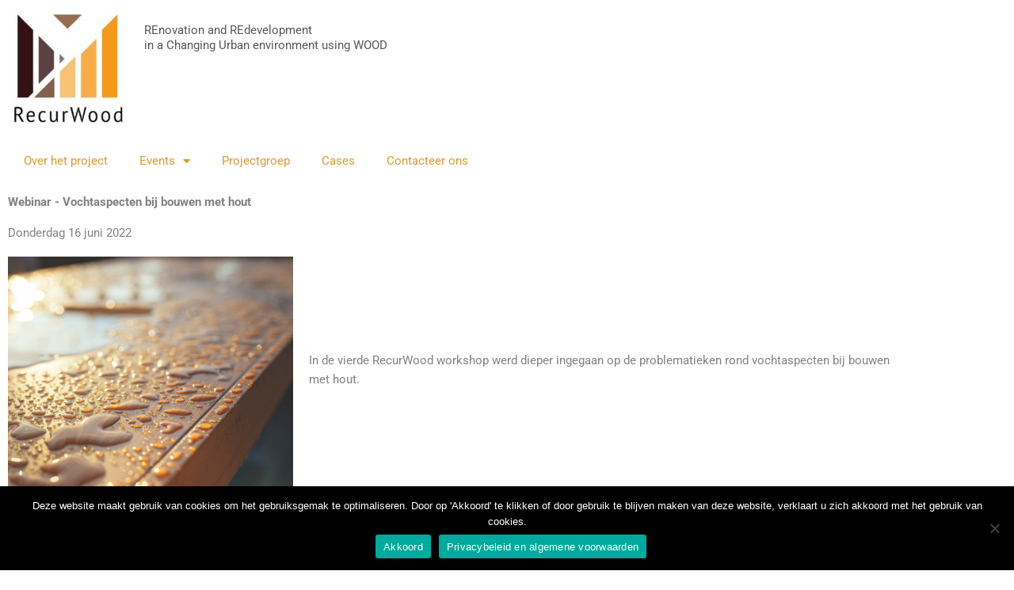

--- FILE ---
content_type: text/html; charset=UTF-8
request_url: https://recurwood.be/nieuwsevents/workshop-recurwood/
body_size: 17154
content:
<!DOCTYPE html>
<html lang="nl-NL" prefix="og: https://ogp.me/ns#">
<head>
<meta charset="UTF-8">
<meta name="viewport" content="width=device-width, initial-scale=1">
<link rel="profile" href="https://gmpg.org/xfn/11"> 
<!-- Search Engine Optimization door Rank Math - https://rankmath.com/ -->
<title>Webinar - Vochtaspecten bij bouwen met hout - 16/06/2022 - RecurWood</title>
<meta name="description" content="In de vierde RecurWood workshop werd dieper ingegaan op de problematieken rond vochtaspecten bij bouwen met hout."/>
<meta name="robots" content="index, follow, max-snippet:-1, max-video-preview:-1, max-image-preview:large"/>
<link rel="canonical" href="https://recurwood.be/nieuwsevents/workshop-recurwood/" />
<meta property="og:locale" content="nl_NL" />
<meta property="og:type" content="article" />
<meta property="og:title" content="Webinar - Vochtaspecten bij bouwen met hout - 16/06/2022 - RecurWood" />
<meta property="og:description" content="In de vierde RecurWood workshop werd dieper ingegaan op de problematieken rond vochtaspecten bij bouwen met hout." />
<meta property="og:url" content="https://recurwood.be/nieuwsevents/workshop-recurwood/" />
<meta property="og:site_name" content="RecurWood" />
<meta property="og:updated_time" content="2023-02-02T15:35:27+01:00" />
<meta property="og:image" content="https://recurwood.be/wp-content/uploads/2022/06/Vocht.jpg" />
<meta property="og:image:secure_url" content="https://recurwood.be/wp-content/uploads/2022/06/Vocht.jpg" />
<meta property="og:image:width" content="1255" />
<meta property="og:image:height" content="1084" />
<meta property="og:image:alt" content="workshop" />
<meta property="og:image:type" content="image/jpeg" />
<meta property="article:published_time" content="2022-03-03T16:00:20+01:00" />
<meta property="article:modified_time" content="2023-02-02T15:35:27+01:00" />
<meta name="twitter:card" content="summary_large_image" />
<meta name="twitter:title" content="Webinar - Vochtaspecten bij bouwen met hout - 16/06/2022 - RecurWood" />
<meta name="twitter:description" content="In de vierde RecurWood workshop werd dieper ingegaan op de problematieken rond vochtaspecten bij bouwen met hout." />
<meta name="twitter:image" content="https://recurwood.be/wp-content/uploads/2022/06/Vocht.jpg" />
<meta name="twitter:label1" content="Tijd om te lezen" />
<meta name="twitter:data1" content="Minder dan een minuut" />
<script type="application/ld+json" class="rank-math-schema">{"@context":"https://schema.org","@graph":[{"@type":"Organization","@id":"https://recurwood.be/#organization","name":"RecurWood","url":"https://recurwood.be"},{"@type":"WebSite","@id":"https://recurwood.be/#website","url":"https://recurwood.be","name":"RecurWood","publisher":{"@id":"https://recurwood.be/#organization"},"inLanguage":"nl-NL"},{"@type":"ImageObject","@id":"https://recurwood.be/wp-content/uploads/2022/06/Vocht-1024x884.jpg","url":"https://recurwood.be/wp-content/uploads/2022/06/Vocht-1024x884.jpg","width":"200","height":"200","inLanguage":"nl-NL"},{"@type":"BreadcrumbList","@id":"https://recurwood.be/nieuwsevents/workshop-recurwood/#breadcrumb","itemListElement":[{"@type":"ListItem","position":"1","item":{"@id":"https://recurwood.be","name":"Home"}},{"@type":"ListItem","position":"2","item":{"@id":"https://recurwood.be/nieuwsevents/","name":"Events"}},{"@type":"ListItem","position":"3","item":{"@id":"https://recurwood.be/nieuwsevents/workshop-recurwood/","name":"Webinar &#8211; Vochtaspecten bij bouwen met hout &#8211; 16/06/2022"}}]},{"@type":"WebPage","@id":"https://recurwood.be/nieuwsevents/workshop-recurwood/#webpage","url":"https://recurwood.be/nieuwsevents/workshop-recurwood/","name":"Webinar - Vochtaspecten bij bouwen met hout - 16/06/2022 - RecurWood","datePublished":"2022-03-03T16:00:20+01:00","dateModified":"2023-02-02T15:35:27+01:00","isPartOf":{"@id":"https://recurwood.be/#website"},"primaryImageOfPage":{"@id":"https://recurwood.be/wp-content/uploads/2022/06/Vocht-1024x884.jpg"},"inLanguage":"nl-NL","breadcrumb":{"@id":"https://recurwood.be/nieuwsevents/workshop-recurwood/#breadcrumb"}},{"@type":"Person","@id":"https://recurwood.be/author/erikamalu/","name":"Erika Malu","url":"https://recurwood.be/author/erikamalu/","image":{"@type":"ImageObject","@id":"https://secure.gravatar.com/avatar/0f974ca0bb0f5239cdba4ff59a3b1d9d2329fe62eb9a93d53ee333a5a32d9bf7?s=96&amp;d=mm&amp;r=g","url":"https://secure.gravatar.com/avatar/0f974ca0bb0f5239cdba4ff59a3b1d9d2329fe62eb9a93d53ee333a5a32d9bf7?s=96&amp;d=mm&amp;r=g","caption":"Erika Malu","inLanguage":"nl-NL"},"sameAs":["http://www.wtcb.be"],"worksFor":{"@id":"https://recurwood.be/#organization"}},{"@type":"Article","headline":"Webinar - Vochtaspecten bij bouwen met hout - 16/06/2022 - RecurWood","keywords":"workshop","datePublished":"2022-03-03T16:00:20+01:00","dateModified":"2023-02-02T15:35:27+01:00","author":{"@id":"https://recurwood.be/author/erikamalu/","name":"Erika Malu"},"publisher":{"@id":"https://recurwood.be/#organization"},"description":"In de vierde\u00a0RecurWood workshop werd dieper ingegaan op de problematieken rond vochtaspecten bij bouwen met hout.","name":"Webinar - Vochtaspecten bij bouwen met hout - 16/06/2022 - RecurWood","@id":"https://recurwood.be/nieuwsevents/workshop-recurwood/#richSnippet","isPartOf":{"@id":"https://recurwood.be/nieuwsevents/workshop-recurwood/#webpage"},"image":{"@id":"https://recurwood.be/wp-content/uploads/2022/06/Vocht-1024x884.jpg"},"inLanguage":"nl-NL","mainEntityOfPage":{"@id":"https://recurwood.be/nieuwsevents/workshop-recurwood/#webpage"}}]}</script>
<!-- /Rank Math WordPress SEO plugin -->
<link rel='dns-prefetch' href='//www.googletagmanager.com' />
<link rel="alternate" type="application/rss+xml" title="RecurWood &raquo; feed" href="https://recurwood.be/feed/" />
<link rel="alternate" type="application/rss+xml" title="RecurWood &raquo; reacties feed" href="https://recurwood.be/comments/feed/" />
<link rel="alternate" title="oEmbed (JSON)" type="application/json+oembed" href="https://recurwood.be/wp-json/oembed/1.0/embed?url=https%3A%2F%2Frecurwood.be%2Fnieuwsevents%2Fworkshop-recurwood%2F" />
<link rel="alternate" title="oEmbed (XML)" type="text/xml+oembed" href="https://recurwood.be/wp-json/oembed/1.0/embed?url=https%3A%2F%2Frecurwood.be%2Fnieuwsevents%2Fworkshop-recurwood%2F&#038;format=xml" />
<style id='wp-img-auto-sizes-contain-inline-css'>
img:is([sizes=auto i],[sizes^="auto," i]){contain-intrinsic-size:3000px 1500px}
/*# sourceURL=wp-img-auto-sizes-contain-inline-css */
</style>
<!-- <link rel='stylesheet' id='astra-theme-css-css' href='https://recurwood.be/wp-content/themes/astra/assets/css/minified/style.min.css?ver=4.12.0' media='all' /> -->
<link rel="stylesheet" type="text/css" href="//recurwood.be/wp-content/cache/wpfc-minified/g2azpzpz/fqkqg.css" media="all"/>
<style id='astra-theme-css-inline-css'>
.ast-no-sidebar .entry-content .alignfull {margin-left: calc( -50vw + 50%);margin-right: calc( -50vw + 50%);max-width: 100vw;width: 100vw;}.ast-no-sidebar .entry-content .alignwide {margin-left: calc(-41vw + 50%);margin-right: calc(-41vw + 50%);max-width: unset;width: unset;}.ast-no-sidebar .entry-content .alignfull .alignfull,.ast-no-sidebar .entry-content .alignfull .alignwide,.ast-no-sidebar .entry-content .alignwide .alignfull,.ast-no-sidebar .entry-content .alignwide .alignwide,.ast-no-sidebar .entry-content .wp-block-column .alignfull,.ast-no-sidebar .entry-content .wp-block-column .alignwide{width: 100%;margin-left: auto;margin-right: auto;}.wp-block-gallery,.blocks-gallery-grid {margin: 0;}.wp-block-separator {max-width: 100px;}.wp-block-separator.is-style-wide,.wp-block-separator.is-style-dots {max-width: none;}.entry-content .has-2-columns .wp-block-column:first-child {padding-right: 10px;}.entry-content .has-2-columns .wp-block-column:last-child {padding-left: 10px;}@media (max-width: 782px) {.entry-content .wp-block-columns .wp-block-column {flex-basis: 100%;}.entry-content .has-2-columns .wp-block-column:first-child {padding-right: 0;}.entry-content .has-2-columns .wp-block-column:last-child {padding-left: 0;}}body .entry-content .wp-block-latest-posts {margin-left: 0;}body .entry-content .wp-block-latest-posts li {list-style: none;}.ast-no-sidebar .ast-container .entry-content .wp-block-latest-posts {margin-left: 0;}.ast-header-break-point .entry-content .alignwide {margin-left: auto;margin-right: auto;}.entry-content .blocks-gallery-item img {margin-bottom: auto;}.wp-block-pullquote {border-top: 4px solid #555d66;border-bottom: 4px solid #555d66;color: #40464d;}:root{--ast-post-nav-space:0;--ast-container-default-xlg-padding:6.67em;--ast-container-default-lg-padding:5.67em;--ast-container-default-slg-padding:4.34em;--ast-container-default-md-padding:3.34em;--ast-container-default-sm-padding:6.67em;--ast-container-default-xs-padding:2.4em;--ast-container-default-xxs-padding:1.4em;--ast-code-block-background:#EEEEEE;--ast-comment-inputs-background:#FAFAFA;--ast-normal-container-width:1200px;--ast-narrow-container-width:750px;--ast-blog-title-font-weight:normal;--ast-blog-meta-weight:inherit;--ast-global-color-primary:var(--ast-global-color-5);--ast-global-color-secondary:var(--ast-global-color-4);--ast-global-color-alternate-background:var(--ast-global-color-7);--ast-global-color-subtle-background:var(--ast-global-color-6);--ast-bg-style-guide:var( --ast-global-color-secondary,--ast-global-color-5 );--ast-shadow-style-guide:0px 0px 4px 0 #00000057;--ast-global-dark-bg-style:#fff;--ast-global-dark-lfs:#fbfbfb;--ast-widget-bg-color:#fafafa;--ast-wc-container-head-bg-color:#fbfbfb;--ast-title-layout-bg:#eeeeee;--ast-search-border-color:#e7e7e7;--ast-lifter-hover-bg:#e6e6e6;--ast-gallery-block-color:#000;--srfm-color-input-label:var(--ast-global-color-2);}html{font-size:93.75%;}a,.page-title{color:#dd9933;}a:hover,a:focus{color:var(--ast-global-color-1);}body,button,input,select,textarea,.ast-button,.ast-custom-button{font-family:-apple-system,BlinkMacSystemFont,Segoe UI,Roboto,Oxygen-Sans,Ubuntu,Cantarell,Helvetica Neue,sans-serif;font-weight:inherit;font-size:15px;font-size:1rem;line-height:var(--ast-body-line-height,1.65em);}blockquote{color:var(--ast-global-color-3);}.ast-site-identity .site-title a{color:var(--ast-global-color-2);}.site-title{font-size:35px;font-size:2.3333333333333rem;display:block;}.site-header .site-description{font-size:15px;font-size:1rem;display:none;}.entry-title{font-size:26px;font-size:1.7333333333333rem;}.archive .ast-article-post .ast-article-inner,.blog .ast-article-post .ast-article-inner,.archive .ast-article-post .ast-article-inner:hover,.blog .ast-article-post .ast-article-inner:hover{overflow:hidden;}h1,.entry-content :where(h1){font-size:30px;font-size:2rem;line-height:1.4em;}h2,.entry-content :where(h2){font-size:32px;font-size:2.1333333333333rem;line-height:1.3em;}h3,.entry-content :where(h3){font-size:26px;font-size:1.7333333333333rem;line-height:1.3em;}h4,.entry-content :where(h4){font-size:24px;font-size:1.6rem;line-height:1.2em;}h5,.entry-content :where(h5){font-size:20px;font-size:1.3333333333333rem;line-height:1.2em;}h6,.entry-content :where(h6){font-size:16px;font-size:1.0666666666667rem;line-height:1.25em;}::selection{background-color:var(--ast-global-color-0);color:#ffffff;}body,h1,h2,h3,h4,h5,h6,.entry-title a,.entry-content :where(h1,h2,h3,h4,h5,h6){color:var(--ast-global-color-3);}.tagcloud a:hover,.tagcloud a:focus,.tagcloud a.current-item{color:#000000;border-color:#dd9933;background-color:#dd9933;}input:focus,input[type="text"]:focus,input[type="email"]:focus,input[type="url"]:focus,input[type="password"]:focus,input[type="reset"]:focus,input[type="search"]:focus,textarea:focus{border-color:#dd9933;}input[type="radio"]:checked,input[type=reset],input[type="checkbox"]:checked,input[type="checkbox"]:hover:checked,input[type="checkbox"]:focus:checked,input[type=range]::-webkit-slider-thumb{border-color:#dd9933;background-color:#dd9933;box-shadow:none;}.site-footer a:hover + .post-count,.site-footer a:focus + .post-count{background:#dd9933;border-color:#dd9933;}.single .nav-links .nav-previous,.single .nav-links .nav-next{color:#dd9933;}.entry-meta,.entry-meta *{line-height:1.45;color:#dd9933;}.entry-meta a:not(.ast-button):hover,.entry-meta a:not(.ast-button):hover *,.entry-meta a:not(.ast-button):focus,.entry-meta a:not(.ast-button):focus *,.page-links > .page-link,.page-links .page-link:hover,.post-navigation a:hover{color:var(--ast-global-color-1);}#cat option,.secondary .calendar_wrap thead a,.secondary .calendar_wrap thead a:visited{color:#dd9933;}.secondary .calendar_wrap #today,.ast-progress-val span{background:#dd9933;}.secondary a:hover + .post-count,.secondary a:focus + .post-count{background:#dd9933;border-color:#dd9933;}.calendar_wrap #today > a{color:#000000;}.page-links .page-link,.single .post-navigation a{color:#dd9933;}.ast-search-menu-icon .search-form button.search-submit{padding:0 4px;}.ast-search-menu-icon form.search-form{padding-right:0;}.ast-header-search .ast-search-menu-icon.ast-dropdown-active .search-form,.ast-header-search .ast-search-menu-icon.ast-dropdown-active .search-field:focus{transition:all 0.2s;}.search-form input.search-field:focus{outline:none;}.widget-title,.widget .wp-block-heading{font-size:21px;font-size:1.4rem;color:var(--ast-global-color-3);}.single .ast-author-details .author-title{color:var(--ast-global-color-1);}.ast-search-menu-icon.slide-search a:focus-visible:focus-visible,.astra-search-icon:focus-visible,#close:focus-visible,a:focus-visible,.ast-menu-toggle:focus-visible,.site .skip-link:focus-visible,.wp-block-loginout input:focus-visible,.wp-block-search.wp-block-search__button-inside .wp-block-search__inside-wrapper,.ast-header-navigation-arrow:focus-visible,.ast-orders-table__row .ast-orders-table__cell:focus-visible,a#ast-apply-coupon:focus-visible,#ast-apply-coupon:focus-visible,#close:focus-visible,.button.search-submit:focus-visible,#search_submit:focus,.normal-search:focus-visible,.ast-header-account-wrap:focus-visible,.astra-cart-drawer-close:focus,.ast-single-variation:focus,.ast-button:focus,.ast-builder-button-wrap:has(.ast-custom-button-link:focus),.ast-builder-button-wrap .ast-custom-button-link:focus{outline-style:dotted;outline-color:inherit;outline-width:thin;}input:focus,input[type="text"]:focus,input[type="email"]:focus,input[type="url"]:focus,input[type="password"]:focus,input[type="reset"]:focus,input[type="search"]:focus,input[type="number"]:focus,textarea:focus,.wp-block-search__input:focus,[data-section="section-header-mobile-trigger"] .ast-button-wrap .ast-mobile-menu-trigger-minimal:focus,.ast-mobile-popup-drawer.active .menu-toggle-close:focus,#ast-scroll-top:focus,#coupon_code:focus,#ast-coupon-code:focus{border-style:dotted;border-color:inherit;border-width:thin;}input{outline:none;}.main-header-menu .menu-link,.ast-header-custom-item a{color:var(--ast-global-color-3);}.main-header-menu .menu-item:hover > .menu-link,.main-header-menu .menu-item:hover > .ast-menu-toggle,.main-header-menu .ast-masthead-custom-menu-items a:hover,.main-header-menu .menu-item.focus > .menu-link,.main-header-menu .menu-item.focus > .ast-menu-toggle,.main-header-menu .current-menu-item > .menu-link,.main-header-menu .current-menu-ancestor > .menu-link,.main-header-menu .current-menu-item > .ast-menu-toggle,.main-header-menu .current-menu-ancestor > .ast-menu-toggle{color:#dd9933;}.header-main-layout-3 .ast-main-header-bar-alignment{margin-right:auto;}.header-main-layout-2 .site-header-section-left .ast-site-identity{text-align:left;}.ast-logo-title-inline .site-logo-img{padding-right:1em;}body .ast-oembed-container *{position:absolute;top:0;width:100%;height:100%;left:0;}body .wp-block-embed-pocket-casts .ast-oembed-container *{position:unset;}.ast-header-break-point .ast-mobile-menu-buttons-minimal.menu-toggle{background:transparent;color:var(--ast-global-color-0);}.ast-header-break-point .ast-mobile-menu-buttons-outline.menu-toggle{background:transparent;border:1px solid var(--ast-global-color-0);color:var(--ast-global-color-0);}.ast-header-break-point .ast-mobile-menu-buttons-fill.menu-toggle{background:var(--ast-global-color-0);}.ast-single-post-featured-section + article {margin-top: 2em;}.site-content .ast-single-post-featured-section img {width: 100%;overflow: hidden;object-fit: cover;}.site > .ast-single-related-posts-container {margin-top: 0;}@media (min-width: 922px) {.ast-desktop .ast-container--narrow {max-width: var(--ast-narrow-container-width);margin: 0 auto;}}.ast-page-builder-template .hentry {margin: 0;}.ast-page-builder-template .site-content > .ast-container {max-width: 100%;padding: 0;}.ast-page-builder-template .site .site-content #primary {padding: 0;margin: 0;}.ast-page-builder-template .no-results {text-align: center;margin: 4em auto;}.ast-page-builder-template .ast-pagination {padding: 2em;}.ast-page-builder-template .entry-header.ast-no-title.ast-no-thumbnail {margin-top: 0;}.ast-page-builder-template .entry-header.ast-header-without-markup {margin-top: 0;margin-bottom: 0;}.ast-page-builder-template .entry-header.ast-no-title.ast-no-meta {margin-bottom: 0;}.ast-page-builder-template.single .post-navigation {padding-bottom: 2em;}.ast-page-builder-template.single-post .site-content > .ast-container {max-width: 100%;}.ast-page-builder-template .entry-header {margin-top: 4em;margin-left: auto;margin-right: auto;padding-left: 20px;padding-right: 20px;}.single.ast-page-builder-template .entry-header {padding-left: 20px;padding-right: 20px;}.ast-page-builder-template .ast-archive-description {margin: 4em auto 0;padding-left: 20px;padding-right: 20px;}.ast-page-builder-template.ast-no-sidebar .entry-content .alignwide {margin-left: 0;margin-right: 0;}.footer-adv .footer-adv-overlay{border-top-style:solid;border-top-color:#7a7a7a;}.wp-block-buttons.aligncenter{justify-content:center;}@media (min-width:1200px){.wp-block-group .has-background{padding:20px;}}@media (min-width:1200px){.ast-no-sidebar.ast-separate-container .entry-content .wp-block-group.alignwide,.ast-no-sidebar.ast-separate-container .entry-content .wp-block-cover.alignwide{margin-left:-20px;margin-right:-20px;padding-left:20px;padding-right:20px;}.ast-no-sidebar.ast-separate-container .entry-content .wp-block-cover.alignfull,.ast-no-sidebar.ast-separate-container .entry-content .wp-block-group.alignfull{margin-left:-6.67em;margin-right:-6.67em;padding-left:6.67em;padding-right:6.67em;}}@media (min-width:1200px){.wp-block-cover-image.alignwide .wp-block-cover__inner-container,.wp-block-cover.alignwide .wp-block-cover__inner-container,.wp-block-cover-image.alignfull .wp-block-cover__inner-container,.wp-block-cover.alignfull .wp-block-cover__inner-container{width:100%;}}.wp-block-image.aligncenter{margin-left:auto;margin-right:auto;}.wp-block-table.aligncenter{margin-left:auto;margin-right:auto;}.wp-block-buttons .wp-block-button.is-style-outline .wp-block-button__link.wp-element-button,.ast-outline-button,.wp-block-uagb-buttons-child .uagb-buttons-repeater.ast-outline-button{border-top-width:2px;border-right-width:2px;border-bottom-width:2px;border-left-width:2px;font-family:inherit;font-weight:inherit;line-height:1em;}.wp-block-button .wp-block-button__link.wp-element-button.is-style-outline:not(.has-background),.wp-block-button.is-style-outline>.wp-block-button__link.wp-element-button:not(.has-background),.ast-outline-button{background-color:transparent;}.entry-content[data-ast-blocks-layout] > figure{margin-bottom:1em;}.elementor-widget-container .elementor-loop-container .e-loop-item[data-elementor-type="loop-item"]{width:100%;}@media (max-width:921px){.ast-left-sidebar #content > .ast-container{display:flex;flex-direction:column-reverse;width:100%;}.ast-separate-container .ast-article-post,.ast-separate-container .ast-article-single{padding:1.5em 2.14em;}.ast-author-box img.avatar{margin:20px 0 0 0;}}@media (min-width:922px){.ast-separate-container.ast-right-sidebar #primary,.ast-separate-container.ast-left-sidebar #primary{border:0;}.search-no-results.ast-separate-container #primary{margin-bottom:4em;}}.elementor-widget-button .elementor-button{border-style:solid;text-decoration:none;border-top-width:0;border-right-width:0;border-left-width:0;border-bottom-width:0;}body .elementor-button.elementor-size-sm,body .elementor-button.elementor-size-xs,body .elementor-button.elementor-size-md,body .elementor-button.elementor-size-lg,body .elementor-button.elementor-size-xl,body .elementor-button{padding-top:10px;padding-right:40px;padding-bottom:10px;padding-left:40px;}.elementor-widget-button .elementor-button{border-color:var(--ast-global-color-0);background-color:var(--ast-global-color-0);}.elementor-widget-button .elementor-button:hover,.elementor-widget-button .elementor-button:focus{color:#ffffff;background-color:var(--ast-global-color-1);border-color:var(--ast-global-color-1);}.wp-block-button .wp-block-button__link ,.elementor-widget-button .elementor-button,.elementor-widget-button .elementor-button:visited{color:#ffffff;}.elementor-widget-button .elementor-button{line-height:1em;}.wp-block-button .wp-block-button__link:hover,.wp-block-button .wp-block-button__link:focus{color:#ffffff;background-color:var(--ast-global-color-1);border-color:var(--ast-global-color-1);}.elementor-widget-heading h1.elementor-heading-title{line-height:1.4em;}.elementor-widget-heading h2.elementor-heading-title{line-height:1.3em;}.elementor-widget-heading h3.elementor-heading-title{line-height:1.3em;}.elementor-widget-heading h4.elementor-heading-title{line-height:1.2em;}.elementor-widget-heading h5.elementor-heading-title{line-height:1.2em;}.elementor-widget-heading h6.elementor-heading-title{line-height:1.25em;}.wp-block-button .wp-block-button__link{border-top-width:0;border-right-width:0;border-left-width:0;border-bottom-width:0;border-color:var(--ast-global-color-0);background-color:var(--ast-global-color-0);color:#ffffff;font-family:inherit;font-weight:inherit;line-height:1em;padding-top:10px;padding-right:40px;padding-bottom:10px;padding-left:40px;}.menu-toggle,button,.ast-button,.ast-custom-button,.button,input#submit,input[type="button"],input[type="submit"],input[type="reset"]{border-style:solid;border-top-width:0;border-right-width:0;border-left-width:0;border-bottom-width:0;color:#ffffff;border-color:var(--ast-global-color-0);background-color:var(--ast-global-color-0);padding-top:10px;padding-right:40px;padding-bottom:10px;padding-left:40px;font-family:inherit;font-weight:inherit;line-height:1em;}button:focus,.menu-toggle:hover,button:hover,.ast-button:hover,.ast-custom-button:hover .button:hover,.ast-custom-button:hover ,input[type=reset]:hover,input[type=reset]:focus,input#submit:hover,input#submit:focus,input[type="button"]:hover,input[type="button"]:focus,input[type="submit"]:hover,input[type="submit"]:focus{color:#ffffff;background-color:var(--ast-global-color-1);border-color:var(--ast-global-color-1);}@media (max-width:921px){.ast-mobile-header-stack .main-header-bar .ast-search-menu-icon{display:inline-block;}.ast-header-break-point.ast-header-custom-item-outside .ast-mobile-header-stack .main-header-bar .ast-search-icon{margin:0;}.ast-comment-avatar-wrap img{max-width:2.5em;}.ast-comment-meta{padding:0 1.8888em 1.3333em;}.ast-separate-container .ast-comment-list li.depth-1{padding:1.5em 2.14em;}.ast-separate-container .comment-respond{padding:2em 2.14em;}}@media (min-width:544px){.ast-container{max-width:100%;}}@media (max-width:544px){.ast-separate-container .ast-article-post,.ast-separate-container .ast-article-single,.ast-separate-container .comments-title,.ast-separate-container .ast-archive-description{padding:1.5em 1em;}.ast-separate-container #content .ast-container{padding-left:0.54em;padding-right:0.54em;}.ast-separate-container .ast-comment-list .bypostauthor{padding:.5em;}.ast-search-menu-icon.ast-dropdown-active .search-field{width:170px;}.site-branding img,.site-header .site-logo-img .custom-logo-link img{max-width:100%;}} #ast-mobile-header .ast-site-header-cart-li a{pointer-events:none;}.ast-no-sidebar.ast-separate-container .entry-content .alignfull {margin-left: -6.67em;margin-right: -6.67em;width: auto;}@media (max-width: 1200px) {.ast-no-sidebar.ast-separate-container .entry-content .alignfull {margin-left: -2.4em;margin-right: -2.4em;}}@media (max-width: 768px) {.ast-no-sidebar.ast-separate-container .entry-content .alignfull {margin-left: -2.14em;margin-right: -2.14em;}}@media (max-width: 544px) {.ast-no-sidebar.ast-separate-container .entry-content .alignfull {margin-left: -1em;margin-right: -1em;}}.ast-no-sidebar.ast-separate-container .entry-content .alignwide {margin-left: -20px;margin-right: -20px;}.ast-no-sidebar.ast-separate-container .entry-content .wp-block-column .alignfull,.ast-no-sidebar.ast-separate-container .entry-content .wp-block-column .alignwide {margin-left: auto;margin-right: auto;width: 100%;}@media (max-width:921px){.site-title{display:block;}.site-header .site-description{display:none;}h1,.entry-content :where(h1){font-size:30px;}h2,.entry-content :where(h2){font-size:25px;}h3,.entry-content :where(h3){font-size:20px;}}@media (max-width:544px){.site-title{display:block;}.site-header .site-description{display:none;}h1,.entry-content :where(h1){font-size:30px;}h2,.entry-content :where(h2){font-size:25px;}h3,.entry-content :where(h3){font-size:20px;}}@media (max-width:921px){html{font-size:85.5%;}}@media (max-width:544px){html{font-size:85.5%;}}@media (min-width:922px){.ast-container{max-width:1240px;}}@font-face {font-family: "Astra";src: url(https://recurwood.be/wp-content/themes/astra/assets/fonts/astra.woff) format("woff"),url(https://recurwood.be/wp-content/themes/astra/assets/fonts/astra.ttf) format("truetype"),url(https://recurwood.be/wp-content/themes/astra/assets/fonts/astra.svg#astra) format("svg");font-weight: normal;font-style: normal;font-display: fallback;}@media (max-width:921px) {.main-header-bar .main-header-bar-navigation{display:none;}}.ast-desktop .main-header-menu.submenu-with-border .sub-menu,.ast-desktop .main-header-menu.submenu-with-border .astra-full-megamenu-wrapper{border-color:var(--ast-global-color-0);}.ast-desktop .main-header-menu.submenu-with-border .sub-menu{border-top-width:2px;border-right-width:4px;border-left-width:4px;border-style:solid;}.ast-desktop .main-header-menu.submenu-with-border .sub-menu .sub-menu{top:-2px;}.ast-desktop .main-header-menu.submenu-with-border .sub-menu .menu-link,.ast-desktop .main-header-menu.submenu-with-border .children .menu-link{border-bottom-width:1px;border-style:solid;border-color:#eaeaea;}@media (min-width:922px){.main-header-menu .sub-menu .menu-item.ast-left-align-sub-menu:hover > .sub-menu,.main-header-menu .sub-menu .menu-item.ast-left-align-sub-menu.focus > .sub-menu{margin-left:-8px;}}.ast-small-footer{border-top-style:solid;border-top-width:1px;border-top-color:#7a7a7a;}.ast-small-footer-wrap{text-align:center;}.site .comments-area{padding-bottom:3em;}.ast-header-break-point.ast-header-custom-item-inside .main-header-bar .main-header-bar-navigation .ast-search-icon {display: none;}.ast-header-break-point.ast-header-custom-item-inside .main-header-bar .ast-search-menu-icon .search-form {padding: 0;display: block;overflow: hidden;}.ast-header-break-point .ast-header-custom-item .widget:last-child {margin-bottom: 1em;}.ast-header-custom-item .widget {margin: 0.5em;display: inline-block;vertical-align: middle;}.ast-header-custom-item .widget p {margin-bottom: 0;}.ast-header-custom-item .widget li {width: auto;}.ast-header-custom-item-inside .button-custom-menu-item .menu-link {display: none;}.ast-header-custom-item-inside.ast-header-break-point .button-custom-menu-item .ast-custom-button-link {display: none;}.ast-header-custom-item-inside.ast-header-break-point .button-custom-menu-item .menu-link {display: block;}.ast-header-break-point.ast-header-custom-item-outside .main-header-bar .ast-search-icon {margin-right: 1em;}.ast-header-break-point.ast-header-custom-item-inside .main-header-bar .ast-search-menu-icon .search-field,.ast-header-break-point.ast-header-custom-item-inside .main-header-bar .ast-search-menu-icon.ast-inline-search .search-field {width: 100%;padding-right: 5.5em;}.ast-header-break-point.ast-header-custom-item-inside .main-header-bar .ast-search-menu-icon .search-submit {display: block;position: absolute;height: 100%;top: 0;right: 0;padding: 0 1em;border-radius: 0;}.ast-header-break-point .ast-header-custom-item .ast-masthead-custom-menu-items {padding-left: 20px;padding-right: 20px;margin-bottom: 1em;margin-top: 1em;}.ast-header-custom-item-inside.ast-header-break-point .button-custom-menu-item {padding-left: 0;padding-right: 0;margin-top: 0;margin-bottom: 0;}.astra-icon-down_arrow::after {content: "\e900";font-family: Astra;}.astra-icon-close::after {content: "\e5cd";font-family: Astra;}.astra-icon-drag_handle::after {content: "\e25d";font-family: Astra;}.astra-icon-format_align_justify::after {content: "\e235";font-family: Astra;}.astra-icon-menu::after {content: "\e5d2";font-family: Astra;}.astra-icon-reorder::after {content: "\e8fe";font-family: Astra;}.astra-icon-search::after {content: "\e8b6";font-family: Astra;}.astra-icon-zoom_in::after {content: "\e56b";font-family: Astra;}.astra-icon-check-circle::after {content: "\e901";font-family: Astra;}.astra-icon-shopping-cart::after {content: "\f07a";font-family: Astra;}.astra-icon-shopping-bag::after {content: "\f290";font-family: Astra;}.astra-icon-shopping-basket::after {content: "\f291";font-family: Astra;}.astra-icon-circle-o::after {content: "\e903";font-family: Astra;}.astra-icon-certificate::after {content: "\e902";font-family: Astra;}blockquote {padding: 1.2em;}:root .has-ast-global-color-0-color{color:var(--ast-global-color-0);}:root .has-ast-global-color-0-background-color{background-color:var(--ast-global-color-0);}:root .wp-block-button .has-ast-global-color-0-color{color:var(--ast-global-color-0);}:root .wp-block-button .has-ast-global-color-0-background-color{background-color:var(--ast-global-color-0);}:root .has-ast-global-color-1-color{color:var(--ast-global-color-1);}:root .has-ast-global-color-1-background-color{background-color:var(--ast-global-color-1);}:root .wp-block-button .has-ast-global-color-1-color{color:var(--ast-global-color-1);}:root .wp-block-button .has-ast-global-color-1-background-color{background-color:var(--ast-global-color-1);}:root .has-ast-global-color-2-color{color:var(--ast-global-color-2);}:root .has-ast-global-color-2-background-color{background-color:var(--ast-global-color-2);}:root .wp-block-button .has-ast-global-color-2-color{color:var(--ast-global-color-2);}:root .wp-block-button .has-ast-global-color-2-background-color{background-color:var(--ast-global-color-2);}:root .has-ast-global-color-3-color{color:var(--ast-global-color-3);}:root .has-ast-global-color-3-background-color{background-color:var(--ast-global-color-3);}:root .wp-block-button .has-ast-global-color-3-color{color:var(--ast-global-color-3);}:root .wp-block-button .has-ast-global-color-3-background-color{background-color:var(--ast-global-color-3);}:root .has-ast-global-color-4-color{color:var(--ast-global-color-4);}:root .has-ast-global-color-4-background-color{background-color:var(--ast-global-color-4);}:root .wp-block-button .has-ast-global-color-4-color{color:var(--ast-global-color-4);}:root .wp-block-button .has-ast-global-color-4-background-color{background-color:var(--ast-global-color-4);}:root .has-ast-global-color-5-color{color:var(--ast-global-color-5);}:root .has-ast-global-color-5-background-color{background-color:var(--ast-global-color-5);}:root .wp-block-button .has-ast-global-color-5-color{color:var(--ast-global-color-5);}:root .wp-block-button .has-ast-global-color-5-background-color{background-color:var(--ast-global-color-5);}:root .has-ast-global-color-6-color{color:var(--ast-global-color-6);}:root .has-ast-global-color-6-background-color{background-color:var(--ast-global-color-6);}:root .wp-block-button .has-ast-global-color-6-color{color:var(--ast-global-color-6);}:root .wp-block-button .has-ast-global-color-6-background-color{background-color:var(--ast-global-color-6);}:root .has-ast-global-color-7-color{color:var(--ast-global-color-7);}:root .has-ast-global-color-7-background-color{background-color:var(--ast-global-color-7);}:root .wp-block-button .has-ast-global-color-7-color{color:var(--ast-global-color-7);}:root .wp-block-button .has-ast-global-color-7-background-color{background-color:var(--ast-global-color-7);}:root .has-ast-global-color-8-color{color:var(--ast-global-color-8);}:root .has-ast-global-color-8-background-color{background-color:var(--ast-global-color-8);}:root .wp-block-button .has-ast-global-color-8-color{color:var(--ast-global-color-8);}:root .wp-block-button .has-ast-global-color-8-background-color{background-color:var(--ast-global-color-8);}:root{--ast-global-color-0:#0170B9;--ast-global-color-1:#3a3a3a;--ast-global-color-2:#3a3a3a;--ast-global-color-3:#4B4F58;--ast-global-color-4:#F5F5F5;--ast-global-color-5:#FFFFFF;--ast-global-color-6:#E5E5E5;--ast-global-color-7:#424242;--ast-global-color-8:#000000;}:root {--ast-border-color : #dddddd;}.ast-single-entry-banner {-js-display: flex;display: flex;flex-direction: column;justify-content: center;text-align: center;position: relative;background: var(--ast-title-layout-bg);}.ast-single-entry-banner[data-banner-layout="layout-1"] {max-width: 1200px;background: inherit;padding: 20px 0;}.ast-single-entry-banner[data-banner-width-type="custom"] {margin: 0 auto;width: 100%;}.ast-single-entry-banner + .site-content .entry-header {margin-bottom: 0;}.site .ast-author-avatar {--ast-author-avatar-size: ;}a.ast-underline-text {text-decoration: underline;}.ast-container > .ast-terms-link {position: relative;display: block;}a.ast-button.ast-badge-tax {padding: 4px 8px;border-radius: 3px;font-size: inherit;}header.entry-header{text-align:left;}header.entry-header > *:not(:last-child){margin-bottom:10px;}@media (max-width:921px){header.entry-header{text-align:left;}}@media (max-width:544px){header.entry-header{text-align:left;}}.ast-archive-entry-banner {-js-display: flex;display: flex;flex-direction: column;justify-content: center;text-align: center;position: relative;background: var(--ast-title-layout-bg);}.ast-archive-entry-banner[data-banner-width-type="custom"] {margin: 0 auto;width: 100%;}.ast-archive-entry-banner[data-banner-layout="layout-1"] {background: inherit;padding: 20px 0;text-align: left;}body.archive .ast-archive-description{max-width:1200px;width:100%;text-align:left;padding-top:3em;padding-right:3em;padding-bottom:3em;padding-left:3em;}body.archive .ast-archive-description .ast-archive-title,body.archive .ast-archive-description .ast-archive-title *{font-size:40px;font-size:2.6666666666667rem;text-transform:capitalize;}body.archive .ast-archive-description > *:not(:last-child){margin-bottom:10px;}@media (max-width:921px){body.archive .ast-archive-description{text-align:left;}}@media (max-width:544px){body.archive .ast-archive-description{text-align:left;}}.ast-breadcrumbs .trail-browse,.ast-breadcrumbs .trail-items,.ast-breadcrumbs .trail-items li{display:inline-block;margin:0;padding:0;border:none;background:inherit;text-indent:0;text-decoration:none;}.ast-breadcrumbs .trail-browse{font-size:inherit;font-style:inherit;font-weight:inherit;color:inherit;}.ast-breadcrumbs .trail-items{list-style:none;}.trail-items li::after{padding:0 0.3em;content:"\00bb";}.trail-items li:last-of-type::after{display:none;}h1,h2,h3,h4,h5,h6,.entry-content :where(h1,h2,h3,h4,h5,h6){color:#848484;}.elementor-widget-heading .elementor-heading-title{margin:0;}.elementor-page .ast-menu-toggle{color:unset !important;background:unset !important;}.elementor-post.elementor-grid-item.hentry{margin-bottom:0;}.woocommerce div.product .elementor-element.elementor-products-grid .related.products ul.products li.product,.elementor-element .elementor-wc-products .woocommerce[class*='columns-'] ul.products li.product{width:auto;margin:0;float:none;}body .elementor hr{background-color:#ccc;margin:0;}.ast-left-sidebar .elementor-section.elementor-section-stretched,.ast-right-sidebar .elementor-section.elementor-section-stretched{max-width:100%;left:0 !important;}.elementor-posts-container [CLASS*="ast-width-"]{width:100%;}.elementor-template-full-width .ast-container{display:block;}.elementor-screen-only,.screen-reader-text,.screen-reader-text span,.ui-helper-hidden-accessible{top:0 !important;}@media (max-width:544px){.elementor-element .elementor-wc-products .woocommerce[class*="columns-"] ul.products li.product{width:auto;margin:0;}.elementor-element .woocommerce .woocommerce-result-count{float:none;}}.ast-header-break-point .main-header-bar{border-bottom-width:1px;}@media (min-width:922px){.main-header-bar{border-bottom-width:1px;}}.main-header-menu .menu-item,#astra-footer-menu .menu-item,.main-header-bar .ast-masthead-custom-menu-items{-js-display:flex;display:flex;-webkit-box-pack:center;-webkit-justify-content:center;-moz-box-pack:center;-ms-flex-pack:center;justify-content:center;-webkit-box-orient:vertical;-webkit-box-direction:normal;-webkit-flex-direction:column;-moz-box-orient:vertical;-moz-box-direction:normal;-ms-flex-direction:column;flex-direction:column;}.main-header-menu > .menu-item > .menu-link,#astra-footer-menu > .menu-item > .menu-link{height:100%;-webkit-box-align:center;-webkit-align-items:center;-moz-box-align:center;-ms-flex-align:center;align-items:center;-js-display:flex;display:flex;}.ast-primary-menu-disabled .main-header-bar .ast-masthead-custom-menu-items{flex:unset;}.main-header-menu .sub-menu .menu-item.menu-item-has-children > .menu-link:after{position:absolute;right:1em;top:50%;transform:translate(0,-50%) rotate(270deg);}.ast-header-break-point .main-header-bar .main-header-bar-navigation .page_item_has_children > .ast-menu-toggle::before,.ast-header-break-point .main-header-bar .main-header-bar-navigation .menu-item-has-children > .ast-menu-toggle::before,.ast-mobile-popup-drawer .main-header-bar-navigation .menu-item-has-children>.ast-menu-toggle::before,.ast-header-break-point .ast-mobile-header-wrap .main-header-bar-navigation .menu-item-has-children > .ast-menu-toggle::before{font-weight:bold;content:"\e900";font-family:Astra;text-decoration:inherit;display:inline-block;}.ast-header-break-point .main-navigation ul.sub-menu .menu-item .menu-link:before{content:"\e900";font-family:Astra;font-size:.65em;text-decoration:inherit;display:inline-block;transform:translate(0,-2px) rotateZ(270deg);margin-right:5px;}.widget_search .search-form:after{font-family:Astra;font-size:1.2em;font-weight:normal;content:"\e8b6";position:absolute;top:50%;right:15px;transform:translate(0,-50%);}.astra-search-icon::before{content:"\e8b6";font-family:Astra;font-style:normal;font-weight:normal;text-decoration:inherit;text-align:center;-webkit-font-smoothing:antialiased;-moz-osx-font-smoothing:grayscale;z-index:3;}.main-header-bar .main-header-bar-navigation .page_item_has_children > a:after,.main-header-bar .main-header-bar-navigation .menu-item-has-children > a:after,.menu-item-has-children .ast-header-navigation-arrow:after{content:"\e900";display:inline-block;font-family:Astra;font-size:.6rem;font-weight:bold;text-rendering:auto;-webkit-font-smoothing:antialiased;-moz-osx-font-smoothing:grayscale;margin-left:10px;line-height:normal;}.menu-item-has-children .sub-menu .ast-header-navigation-arrow:after{margin-left:0;}.ast-mobile-popup-drawer .main-header-bar-navigation .ast-submenu-expanded>.ast-menu-toggle::before{transform:rotateX(180deg);}.ast-header-break-point .main-header-bar-navigation .menu-item-has-children > .menu-link:after{display:none;}@media (min-width:922px){.ast-builder-menu .main-navigation > ul > li:last-child a{margin-right:0;}}.ast-separate-container .ast-article-inner{background-color:transparent;background-image:none;}.ast-separate-container .ast-article-post{background-color:var(--ast-global-color-5);}@media (max-width:921px){.ast-separate-container .ast-article-post{background-color:var(--ast-global-color-5);}}@media (max-width:544px){.ast-separate-container .ast-article-post{background-color:var(--ast-global-color-5);}}.ast-separate-container .ast-article-single:not(.ast-related-post),.ast-separate-container .error-404,.ast-separate-container .no-results,.single.ast-separate-container.ast-author-meta,.ast-separate-container .related-posts-title-wrapper,.ast-separate-container .comments-count-wrapper,.ast-box-layout.ast-plain-container .site-content,.ast-padded-layout.ast-plain-container .site-content,.ast-separate-container .ast-archive-description,.ast-separate-container .comments-area .comment-respond,.ast-separate-container .comments-area .ast-comment-list li,.ast-separate-container .comments-area .comments-title{background-color:var(--ast-global-color-5);}@media (max-width:921px){.ast-separate-container .ast-article-single:not(.ast-related-post),.ast-separate-container .error-404,.ast-separate-container .no-results,.single.ast-separate-container.ast-author-meta,.ast-separate-container .related-posts-title-wrapper,.ast-separate-container .comments-count-wrapper,.ast-box-layout.ast-plain-container .site-content,.ast-padded-layout.ast-plain-container .site-content,.ast-separate-container .ast-archive-description{background-color:var(--ast-global-color-5);}}@media (max-width:544px){.ast-separate-container .ast-article-single:not(.ast-related-post),.ast-separate-container .error-404,.ast-separate-container .no-results,.single.ast-separate-container.ast-author-meta,.ast-separate-container .related-posts-title-wrapper,.ast-separate-container .comments-count-wrapper,.ast-box-layout.ast-plain-container .site-content,.ast-padded-layout.ast-plain-container .site-content,.ast-separate-container .ast-archive-description{background-color:var(--ast-global-color-5);}}.ast-separate-container.ast-two-container #secondary .widget{background-color:var(--ast-global-color-5);}@media (max-width:921px){.ast-separate-container.ast-two-container #secondary .widget{background-color:var(--ast-global-color-5);}}@media (max-width:544px){.ast-separate-container.ast-two-container #secondary .widget{background-color:var(--ast-global-color-5);}}:root{--e-global-color-astglobalcolor0:#0170B9;--e-global-color-astglobalcolor1:#3a3a3a;--e-global-color-astglobalcolor2:#3a3a3a;--e-global-color-astglobalcolor3:#4B4F58;--e-global-color-astglobalcolor4:#F5F5F5;--e-global-color-astglobalcolor5:#FFFFFF;--e-global-color-astglobalcolor6:#E5E5E5;--e-global-color-astglobalcolor7:#424242;--e-global-color-astglobalcolor8:#000000;}
/*# sourceURL=astra-theme-css-inline-css */
</style>
<!-- <link rel='stylesheet' id='cookie-notice-front-css' href='https://recurwood.be/wp-content/plugins/cookie-notice/css/front.min.css?ver=2.5.11' media='all' /> -->
<!-- <link rel='stylesheet' id='astra-addon-css-css' href='https://recurwood.be/wp-content/uploads/astra-addon/astra-addon-695e72ee4a6408-21606895.css?ver=4.12.0' media='all' /> -->
<link rel="stylesheet" type="text/css" href="//recurwood.be/wp-content/cache/wpfc-minified/7x80bx45/fqkqg.css" media="all"/>
<style id='astra-addon-css-inline-css'>
.ast-header-search .ast-search-menu-icon .search-field{border-radius:2px;}.ast-header-search .ast-search-menu-icon .search-submit{border-radius:2px;}.ast-header-search .ast-search-menu-icon .search-form{border-top-width:1px;border-bottom-width:1px;border-left-width:1px;border-right-width:1px;border-color:#ddd;border-radius:2px;}.site-title,.site-title a{font-family:-apple-system,BlinkMacSystemFont,Segoe UI,Roboto,Oxygen-Sans,Ubuntu,Cantarell,Helvetica Neue,sans-serif;line-height:1.23em;}.widget-area.secondary .sidebar-main .wp-block-heading,#secondary .widget-title{font-family:-apple-system,BlinkMacSystemFont,Segoe UI,Roboto,Oxygen-Sans,Ubuntu,Cantarell,Helvetica Neue,sans-serif;line-height:1.23em;}.blog .entry-title,.blog .entry-title a,.archive .entry-title,.archive .entry-title a,.search .entry-title,.search .entry-title a{font-family:-apple-system,BlinkMacSystemFont,Segoe UI,Roboto,Oxygen-Sans,Ubuntu,Cantarell,Helvetica Neue,sans-serif;line-height:1.23em;}.elementor-widget-heading h4.elementor-heading-title{line-height:1.2em;}.elementor-widget-heading h5.elementor-heading-title{line-height:1.2em;}.elementor-widget-heading h6.elementor-heading-title{line-height:1.25em;}.ast-search-box.header-cover #close::before,.ast-search-box.full-screen #close::before{font-family:Astra;content:"\e5cd";display:inline-block;transition:transform .3s ease-in-out;}.site-header .ast-inline-search.ast-search-menu-icon .search-field {width: auto;}
/*# sourceURL=astra-addon-css-inline-css */
</style>
<!-- <link rel='stylesheet' id='elementor-frontend-css' href='https://recurwood.be/wp-content/plugins/elementor/assets/css/frontend.min.css?ver=3.34.1' media='all' /> -->
<!-- <link rel='stylesheet' id='widget-image-css' href='https://recurwood.be/wp-content/plugins/elementor/assets/css/widget-image.min.css?ver=3.34.1' media='all' /> -->
<!-- <link rel='stylesheet' id='widget-heading-css' href='https://recurwood.be/wp-content/plugins/elementor/assets/css/widget-heading.min.css?ver=3.34.1' media='all' /> -->
<!-- <link rel='stylesheet' id='widget-nav-menu-css' href='https://recurwood.be/wp-content/plugins/elementor-pro/assets/css/widget-nav-menu.min.css?ver=3.34.0' media='all' /> -->
<!-- <link rel='stylesheet' id='elementor-icons-css' href='https://recurwood.be/wp-content/plugins/elementor/assets/lib/eicons/css/elementor-icons.min.css?ver=5.45.0' media='all' /> -->
<link rel="stylesheet" type="text/css" href="//recurwood.be/wp-content/cache/wpfc-minified/qgr2iw6d/fqkqg.css" media="all"/>
<link rel='stylesheet' id='elementor-post-8-css' href='https://recurwood.be/wp-content/uploads/elementor/css/post-8.css?ver=1768454844' media='all' />
<!-- <link rel='stylesheet' id='font-awesome-5-all-css' href='https://recurwood.be/wp-content/plugins/elementor/assets/lib/font-awesome/css/all.min.css?ver=3.34.1' media='all' /> -->
<!-- <link rel='stylesheet' id='font-awesome-4-shim-css' href='https://recurwood.be/wp-content/plugins/elementor/assets/lib/font-awesome/css/v4-shims.min.css?ver=3.34.1' media='all' /> -->
<link rel="stylesheet" type="text/css" href="//recurwood.be/wp-content/cache/wpfc-minified/nm3p76u/fqkqg.css" media="all"/>
<link rel='stylesheet' id='elementor-post-675-css' href='https://recurwood.be/wp-content/uploads/elementor/css/post-675.css?ver=1768454844' media='all' />
<link rel='stylesheet' id='elementor-post-194-css' href='https://recurwood.be/wp-content/uploads/elementor/css/post-194.css?ver=1768454844' media='all' />
<link rel='stylesheet' id='elementor-post-211-css' href='https://recurwood.be/wp-content/uploads/elementor/css/post-211.css?ver=1768454844' media='all' />
<!-- <link rel='stylesheet' id='digital-construction-theme-css-css' href='https://recurwood.be/wp-content/themes/astra-child/style.css?ver=1.0.0' media='all' /> -->
<!-- <link rel='stylesheet' id='elementor-gf-local-roboto-css' href='https://recurwood.be/wp-content/uploads/elementor/google-fonts/css/roboto.css?ver=1742276287' media='all' /> -->
<!-- <link rel='stylesheet' id='elementor-gf-local-robotoslab-css' href='https://recurwood.be/wp-content/uploads/elementor/google-fonts/css/robotoslab.css?ver=1742276291' media='all' /> -->
<!-- <link rel='stylesheet' id='elementor-icons-shared-0-css' href='https://recurwood.be/wp-content/plugins/elementor/assets/lib/font-awesome/css/fontawesome.min.css?ver=5.15.3' media='all' /> -->
<!-- <link rel='stylesheet' id='elementor-icons-fa-solid-css' href='https://recurwood.be/wp-content/plugins/elementor/assets/lib/font-awesome/css/solid.min.css?ver=5.15.3' media='all' /> -->
<link rel="stylesheet" type="text/css" href="//recurwood.be/wp-content/cache/wpfc-minified/8w5mei27/fqkqg.css" media="all"/>
<script src='//recurwood.be/wp-content/cache/wpfc-minified/qgq4bvg7/fqkqg.js' type="text/javascript"></script>
<!-- <script src="https://recurwood.be/wp-content/themes/astra/assets/js/minified/flexibility.min.js?ver=4.12.0" id="astra-flexibility-js"></script> -->
<script id="astra-flexibility-js-after">
typeof flexibility !== "undefined" && flexibility(document.documentElement);
//# sourceURL=astra-flexibility-js-after
</script>
<script id="cookie-notice-front-js-before">
var cnArgs = {"ajaxUrl":"https:\/\/recurwood.be\/wp-admin\/admin-ajax.php","nonce":"0c0debfc6f","hideEffect":"fade","position":"bottom","onScroll":false,"onScrollOffset":100,"onClick":false,"cookieName":"cookie_notice_accepted","cookieTime":2592000,"cookieTimeRejected":2592000,"globalCookie":false,"redirection":false,"cache":false,"revokeCookies":false,"revokeCookiesOpt":"automatic"};
//# sourceURL=cookie-notice-front-js-before
</script>
<script src='//recurwood.be/wp-content/cache/wpfc-minified/kaz8gsfw/fqkqg.js' type="text/javascript"></script>
<!-- <script src="https://recurwood.be/wp-content/plugins/cookie-notice/js/front.min.js?ver=2.5.11" id="cookie-notice-front-js"></script> -->
<!-- <script src="https://recurwood.be/wp-includes/js/jquery/jquery.min.js?ver=3.7.1" id="jquery-core-js"></script> -->
<!-- <script src="https://recurwood.be/wp-includes/js/jquery/jquery-migrate.min.js?ver=3.4.1" id="jquery-migrate-js"></script> -->
<!-- <script src="https://recurwood.be/wp-content/plugins/elementor/assets/lib/font-awesome/js/v4-shims.min.js?ver=3.34.1" id="font-awesome-4-shim-js"></script> -->
<!-- Google tag (gtag.js) snippet toegevoegd door Site Kit -->
<!-- Google Analytics snippet toegevoegd door Site Kit -->
<script src="https://www.googletagmanager.com/gtag/js?id=G-WXM7JH92WB" id="google_gtagjs-js" async></script>
<script id="google_gtagjs-js-after">
window.dataLayer = window.dataLayer || [];function gtag(){dataLayer.push(arguments);}
gtag("set","linker",{"domains":["recurwood.be"]});
gtag("js", new Date());
gtag("set", "developer_id.dZTNiMT", true);
gtag("config", "G-WXM7JH92WB");
//# sourceURL=google_gtagjs-js-after
</script>
<link rel="https://api.w.org/" href="https://recurwood.be/wp-json/" /><link rel="alternate" title="JSON" type="application/json" href="https://recurwood.be/wp-json/wp/v2/pages/675" /><link rel="EditURI" type="application/rsd+xml" title="RSD" href="https://recurwood.be/xmlrpc.php?rsd" />
<meta name="generator" content="WordPress 6.9" />
<link rel='shortlink' href='https://recurwood.be/?p=675' />
<meta name="generator" content="Site Kit by Google 1.170.0" /><!-- Google Tag Manager -->
<script>(function(w,d,s,l,i){w[l]=w[l]||[];w[l].push({'gtm.start':
new Date().getTime(),event:'gtm.js'});var f=d.getElementsByTagName(s)[0],
j=d.createElement(s),dl=l!='dataLayer'?'&l='+l:'';j.async=true;j.src=
'https://www.googletagmanager.com/gtm.js?id='+i+dl;f.parentNode.insertBefore(j,f);
})(window,document,'script','dataLayer','GTM-NZGT9FB');</script>
<!-- End Google Tag Manager --><meta name="google-site-verification" content="bfv2XlnRASd2CrucDKCCz7xluNDHBJfF1X09NTPHdJ4"><meta name="generator" content="Elementor 3.34.1; features: additional_custom_breakpoints; settings: css_print_method-external, google_font-enabled, font_display-auto">
<style>.recentcomments a{display:inline !important;padding:0 !important;margin:0 !important;}</style>			<style>
.e-con.e-parent:nth-of-type(n+4):not(.e-lazyloaded):not(.e-no-lazyload),
.e-con.e-parent:nth-of-type(n+4):not(.e-lazyloaded):not(.e-no-lazyload) * {
background-image: none !important;
}
@media screen and (max-height: 1024px) {
.e-con.e-parent:nth-of-type(n+3):not(.e-lazyloaded):not(.e-no-lazyload),
.e-con.e-parent:nth-of-type(n+3):not(.e-lazyloaded):not(.e-no-lazyload) * {
background-image: none !important;
}
}
@media screen and (max-height: 640px) {
.e-con.e-parent:nth-of-type(n+2):not(.e-lazyloaded):not(.e-no-lazyload),
.e-con.e-parent:nth-of-type(n+2):not(.e-lazyloaded):not(.e-no-lazyload) * {
background-image: none !important;
}
}
</style>
</head>
<body itemtype='https://schema.org/WebPage' itemscope='itemscope' class="wp-singular page-template-default page page-id-675 page-child parent-pageid-280 wp-embed-responsive wp-theme-astra wp-child-theme-astra-child cookies-not-set ast-desktop ast-page-builder-template ast-no-sidebar astra-4.12.0 ast-header-custom-item-inside ast-single-post ast-inherit-site-logo-transparent elementor-default elementor-kit-8 elementor-page elementor-page-675 astra-addon-4.12.0">
<!-- Google Tag Manager (noscript) -->
<noscript><iframe src="https://www.googletagmanager.com/ns.html?id=GTM-NZGT9FB"
height="0" width="0" style="display:none;visibility:hidden"></iframe></noscript>
<!-- End Google Tag Manager (noscript) -->
<a
class="skip-link screen-reader-text"
href="#content">
Ga naar de inhoud</a>
<div
class="hfeed site" id="page">
<header data-elementor-type="header" data-elementor-id="194" class="elementor elementor-194 elementor-location-header" data-elementor-post-type="elementor_library">
<section class="elementor-section elementor-top-section elementor-element elementor-element-6b423189 elementor-section-boxed elementor-section-height-default elementor-section-height-default" data-id="6b423189" data-element_type="section">
<div class="elementor-container elementor-column-gap-default">
<div class="elementor-column elementor-col-100 elementor-top-column elementor-element elementor-element-1f50d006" data-id="1f50d006" data-element_type="column">
<div class="elementor-widget-wrap elementor-element-populated">
<div class="elementor-element elementor-element-bb8cf08 elementor-widget elementor-widget-image" data-id="bb8cf08" data-element_type="widget" data-widget_type="image.default">
<div class="elementor-widget-container">
<img width="150" height="150" src="https://recurwood.be/wp-content/uploads/2020/10/Logo-RecurWood-150x150.jpg" class="attachment-thumbnail size-thumbnail wp-image-85" alt="Recurwood logo" />															</div>
</div>
</div>
</div>
<div class="elementor-column elementor-col-100 elementor-top-column elementor-element elementor-element-65ca251b" data-id="65ca251b" data-element_type="column">
<div class="elementor-widget-wrap elementor-element-populated">
<div class="elementor-element elementor-element-5b764c13 elementor-widget elementor-widget-heading" data-id="5b764c13" data-element_type="widget" data-widget_type="heading.default">
<div class="elementor-widget-container">
<h2 class="elementor-heading-title elementor-size-default"><br>REnovation and REdevelopment<br>in a Changing Urban environment using WOOD</h2>				</div>
</div>
</div>
</div>
</div>
</section>
<section class="elementor-section elementor-top-section elementor-element elementor-element-faaf85c elementor-section-boxed elementor-section-height-default elementor-section-height-default" data-id="faaf85c" data-element_type="section">
<div class="elementor-container elementor-column-gap-default">
<div class="elementor-column elementor-col-100 elementor-top-column elementor-element elementor-element-73e39e58" data-id="73e39e58" data-element_type="column">
<div class="elementor-widget-wrap elementor-element-populated">
<div class="elementor-element elementor-element-4d82e3d8 elementor-nav-menu--dropdown-tablet elementor-nav-menu__text-align-aside elementor-nav-menu--toggle elementor-nav-menu--burger elementor-widget elementor-widget-nav-menu" data-id="4d82e3d8" data-element_type="widget" data-settings="{&quot;layout&quot;:&quot;horizontal&quot;,&quot;submenu_icon&quot;:{&quot;value&quot;:&quot;&lt;i class=\&quot;fas fa-caret-down\&quot; aria-hidden=\&quot;true\&quot;&gt;&lt;\/i&gt;&quot;,&quot;library&quot;:&quot;fa-solid&quot;},&quot;toggle&quot;:&quot;burger&quot;}" data-widget_type="nav-menu.default">
<div class="elementor-widget-container">
<nav aria-label="Menu" class="elementor-nav-menu--main elementor-nav-menu__container elementor-nav-menu--layout-horizontal e--pointer-underline e--animation-fade">
<ul id="menu-1-4d82e3d8" class="elementor-nav-menu"><li class="menu-item menu-item-type-post_type menu-item-object-page menu-item-home menu-item-186"><a href="https://recurwood.be/" class="elementor-item menu-link">Over het project</a></li>
<li class="menu-item menu-item-type-post_type menu-item-object-page current-page-ancestor current-menu-ancestor current-menu-parent current-page-parent current_page_parent current_page_ancestor menu-item-has-children menu-item-282"><a aria-expanded="false" href="https://recurwood.be/nieuwsevents/" class="elementor-item menu-link">Events</a>
<ul class="sub-menu elementor-nav-menu--dropdown">
<li class="menu-item menu-item-type-post_type menu-item-object-page menu-item-1176"><a href="https://recurwood.be/nieuwsevents/slotevent-2/" class="elementor-sub-item menu-link">Slotevent</a></li>
<li class="menu-item menu-item-type-post_type menu-item-object-page current-menu-item page_item page-item-675 current_page_item menu-item-785"><a href="https://recurwood.be/nieuwsevents/workshop-recurwood/" aria-current="page" class="elementor-sub-item elementor-item-active menu-link">Webinar – Vochtaspecten bij bouwen met hout &#8211; 16/06/2022</a></li>
<li class="menu-item menu-item-type-post_type menu-item-object-page menu-item-681"><a href="https://recurwood.be/nieuwsevents/elementor-669/" class="elementor-sub-item menu-link">Webinar – Aspecten van akoestiek, brandreactie &#038; brandweerstand en stabiliteit bij gevels &#8211; 10/03/2022</a></li>
<li class="menu-item menu-item-type-post_type menu-item-object-page menu-item-817"><a href="https://recurwood.be/nieuwsevents/webinar-recurwood/" class="elementor-sub-item menu-link">Webinar – Aspecten van akoestiek en stabiliteit bij houtbouw – 23/02/2021</a></li>
<li class="menu-item menu-item-type-post_type menu-item-object-page menu-item-318"><a href="https://recurwood.be/nieuwsevents/webinarbrandreactie/" class="elementor-sub-item menu-link">Webinar – Aspecten van brandreactie &#8211; 01/12/2020</a></li>
<li class="menu-item menu-item-type-post_type menu-item-object-page menu-item-310"><a href="https://recurwood.be/nieuwsevents/nieuws-events/" class="elementor-sub-item menu-link">Startevent</a></li>
<li class="menu-item menu-item-type-post_type menu-item-object-page menu-item-312"><a href="https://recurwood.be/nieuwsevents/nieuws-events-2/" class="elementor-sub-item menu-link">Inspiratiesessies</a></li>
</ul>
</li>
<li class="menu-item menu-item-type-post_type menu-item-object-page menu-item-122"><a href="https://recurwood.be/projectgroep/" class="elementor-item menu-link">Projectgroep</a></li>
<li class="menu-item menu-item-type-post_type menu-item-object-page menu-item-112"><a href="https://recurwood.be/cases/" class="elementor-item menu-link">Cases</a></li>
<li class="menu-item menu-item-type-post_type menu-item-object-page menu-item-120"><a href="https://recurwood.be/contact/" class="elementor-item menu-link">Contacteer ons</a></li>
</ul>			</nav>
<div class="elementor-menu-toggle" role="button" tabindex="0" aria-label="Menu toggle" aria-expanded="false">
<i aria-hidden="true" role="presentation" class="elementor-menu-toggle__icon--open eicon-menu-bar"></i><i aria-hidden="true" role="presentation" class="elementor-menu-toggle__icon--close eicon-close"></i>		</div>
<nav class="elementor-nav-menu--dropdown elementor-nav-menu__container" aria-hidden="true">
<ul id="menu-2-4d82e3d8" class="elementor-nav-menu"><li class="menu-item menu-item-type-post_type menu-item-object-page menu-item-home menu-item-186"><a href="https://recurwood.be/" class="elementor-item menu-link" tabindex="-1">Over het project</a></li>
<li class="menu-item menu-item-type-post_type menu-item-object-page current-page-ancestor current-menu-ancestor current-menu-parent current-page-parent current_page_parent current_page_ancestor menu-item-has-children menu-item-282"><a aria-expanded="false" href="https://recurwood.be/nieuwsevents/" class="elementor-item menu-link" tabindex="-1">Events</a>
<ul class="sub-menu elementor-nav-menu--dropdown">
<li class="menu-item menu-item-type-post_type menu-item-object-page menu-item-1176"><a href="https://recurwood.be/nieuwsevents/slotevent-2/" class="elementor-sub-item menu-link" tabindex="-1">Slotevent</a></li>
<li class="menu-item menu-item-type-post_type menu-item-object-page current-menu-item page_item page-item-675 current_page_item menu-item-785"><a href="https://recurwood.be/nieuwsevents/workshop-recurwood/" aria-current="page" class="elementor-sub-item elementor-item-active menu-link" tabindex="-1">Webinar – Vochtaspecten bij bouwen met hout &#8211; 16/06/2022</a></li>
<li class="menu-item menu-item-type-post_type menu-item-object-page menu-item-681"><a href="https://recurwood.be/nieuwsevents/elementor-669/" class="elementor-sub-item menu-link" tabindex="-1">Webinar – Aspecten van akoestiek, brandreactie &#038; brandweerstand en stabiliteit bij gevels &#8211; 10/03/2022</a></li>
<li class="menu-item menu-item-type-post_type menu-item-object-page menu-item-817"><a href="https://recurwood.be/nieuwsevents/webinar-recurwood/" class="elementor-sub-item menu-link" tabindex="-1">Webinar – Aspecten van akoestiek en stabiliteit bij houtbouw – 23/02/2021</a></li>
<li class="menu-item menu-item-type-post_type menu-item-object-page menu-item-318"><a href="https://recurwood.be/nieuwsevents/webinarbrandreactie/" class="elementor-sub-item menu-link" tabindex="-1">Webinar – Aspecten van brandreactie &#8211; 01/12/2020</a></li>
<li class="menu-item menu-item-type-post_type menu-item-object-page menu-item-310"><a href="https://recurwood.be/nieuwsevents/nieuws-events/" class="elementor-sub-item menu-link" tabindex="-1">Startevent</a></li>
<li class="menu-item menu-item-type-post_type menu-item-object-page menu-item-312"><a href="https://recurwood.be/nieuwsevents/nieuws-events-2/" class="elementor-sub-item menu-link" tabindex="-1">Inspiratiesessies</a></li>
</ul>
</li>
<li class="menu-item menu-item-type-post_type menu-item-object-page menu-item-122"><a href="https://recurwood.be/projectgroep/" class="elementor-item menu-link" tabindex="-1">Projectgroep</a></li>
<li class="menu-item menu-item-type-post_type menu-item-object-page menu-item-112"><a href="https://recurwood.be/cases/" class="elementor-item menu-link" tabindex="-1">Cases</a></li>
<li class="menu-item menu-item-type-post_type menu-item-object-page menu-item-120"><a href="https://recurwood.be/contact/" class="elementor-item menu-link" tabindex="-1">Contacteer ons</a></li>
</ul>			</nav>
</div>
</div>
</div>
</div>
</div>
</section>
</header>
<div id="content" class="site-content">
<div class="ast-container">
<div id="primary" class="content-area primary">
<main id="main" class="site-main">
<article
class="post-675 page type-page status-publish ast-article-single" id="post-675" itemtype="https://schema.org/CreativeWork" itemscope="itemscope">
<header class="entry-header ast-no-title ast-header-without-markup">
</header> <!-- .entry-header -->
<div class="entry-content clear"
itemprop="text">
<div data-elementor-type="wp-page" data-elementor-id="675" class="elementor elementor-675" data-elementor-post-type="page">
<section class="elementor-section elementor-top-section elementor-element elementor-element-6e34da2 elementor-section-boxed elementor-section-height-default elementor-section-height-default" data-id="6e34da2" data-element_type="section">
<div class="elementor-container elementor-column-gap-default">
<div class="elementor-column elementor-col-100 elementor-top-column elementor-element elementor-element-47a464e" data-id="47a464e" data-element_type="column">
<div class="elementor-widget-wrap elementor-element-populated">
<div class="elementor-element elementor-element-197f72f elementor-widget elementor-widget-heading" data-id="197f72f" data-element_type="widget" data-widget_type="heading.default">
<div class="elementor-widget-container">
<h2 class="elementor-heading-title elementor-size-default"><b>Webinar - Vochtaspecten bij bouwen met hout</b></h2>				</div>
</div>
</div>
</div>
</div>
</section>
<section class="elementor-section elementor-top-section elementor-element elementor-element-3758fda elementor-section-boxed elementor-section-height-default elementor-section-height-default" data-id="3758fda" data-element_type="section">
<div class="elementor-container elementor-column-gap-default">
<div class="elementor-column elementor-col-100 elementor-top-column elementor-element elementor-element-74fbe41" data-id="74fbe41" data-element_type="column">
<div class="elementor-widget-wrap elementor-element-populated">
<div class="elementor-element elementor-element-098148a elementor-widget elementor-widget-heading" data-id="098148a" data-element_type="widget" data-widget_type="heading.default">
<div class="elementor-widget-container">
<h3 class="elementor-heading-title elementor-size-default">Donderdag 16 juni 2022</h3>				</div>
</div>
</div>
</div>
</div>
</section>
<section class="elementor-section elementor-top-section elementor-element elementor-element-8230373 elementor-section-boxed elementor-section-height-default elementor-section-height-default" data-id="8230373" data-element_type="section">
<div class="elementor-container elementor-column-gap-default">
<div class="elementor-column elementor-col-33 elementor-top-column elementor-element elementor-element-8d668b7" data-id="8d668b7" data-element_type="column">
<div class="elementor-widget-wrap elementor-element-populated">
<div class="elementor-element elementor-element-76548f4 elementor-widget elementor-widget-image" data-id="76548f4" data-element_type="widget" data-widget_type="image.default">
<div class="elementor-widget-container">
<img fetchpriority="high" decoding="async" width="1024" height="884" src="https://recurwood.be/wp-content/uploads/2022/06/Vocht-1024x884.jpg" class="attachment-large size-large wp-image-769" alt="" srcset="https://recurwood.be/wp-content/uploads/2022/06/Vocht-1024x884.jpg 1024w, https://recurwood.be/wp-content/uploads/2022/06/Vocht-300x259.jpg 300w, https://recurwood.be/wp-content/uploads/2022/06/Vocht-768x663.jpg 768w, https://recurwood.be/wp-content/uploads/2022/06/Vocht.jpg 1255w" sizes="(max-width: 1024px) 100vw, 1024px" />															</div>
</div>
</div>
</div>
<div class="elementor-column elementor-col-66 elementor-top-column elementor-element elementor-element-3453c27" data-id="3453c27" data-element_type="column">
<div class="elementor-widget-wrap elementor-element-populated">
<div class="elementor-element elementor-element-66de69c elementor-widget elementor-widget-text-editor" data-id="66de69c" data-element_type="widget" data-widget_type="text-editor.default">
<div class="elementor-widget-container">
<p>In de vierde RecurWood workshop werd dieper ingegaan op de problematieken rond vochtaspecten bij bouwen met hout.</p>								</div>
</div>
</div>
</div>
</div>
</section>
<section class="elementor-section elementor-top-section elementor-element elementor-element-4bbe6d4 elementor-section-boxed elementor-section-height-default elementor-section-height-default" data-id="4bbe6d4" data-element_type="section">
<div class="elementor-container elementor-column-gap-default">
<div class="elementor-column elementor-col-100 elementor-top-column elementor-element elementor-element-7d0e470" data-id="7d0e470" data-element_type="column">
<div class="elementor-widget-wrap">
</div>
</div>
</div>
</section>
<section class="elementor-section elementor-top-section elementor-element elementor-element-192cc05 elementor-section-boxed elementor-section-height-default elementor-section-height-default" data-id="192cc05" data-element_type="section">
<div class="elementor-container elementor-column-gap-default">
<div class="elementor-column elementor-col-100 elementor-top-column elementor-element elementor-element-6e43daf" data-id="6e43daf" data-element_type="column">
<div class="elementor-widget-wrap elementor-element-populated">
<div class="elementor-element elementor-element-eddeb54 elementor-widget elementor-widget-heading" data-id="eddeb54" data-element_type="widget" data-widget_type="heading.default">
<div class="elementor-widget-container">
<h2 class="elementor-heading-title elementor-size-default">Hout en biologische duurzaamheid</h2>				</div>
</div>
</div>
</div>
</div>
</section>
<section class="elementor-section elementor-top-section elementor-element elementor-element-5844356 elementor-section-boxed elementor-section-height-default elementor-section-height-default" data-id="5844356" data-element_type="section">
<div class="elementor-container elementor-column-gap-default">
<div class="elementor-column elementor-col-100 elementor-top-column elementor-element elementor-element-b6daec1" data-id="b6daec1" data-element_type="column">
<div class="elementor-widget-wrap elementor-element-populated">
<div class="elementor-element elementor-element-1d5251b elementor-widget elementor-widget-text-editor" data-id="1d5251b" data-element_type="widget" data-widget_type="text-editor.default">
<div class="elementor-widget-container">
<p><a href="https://recurwood.be/wp-content/uploads/2022/07/01-Imke-De-Windt-Hout-en-biologische-duurzaamheid.pdf"><img decoding="async" class="alignnone wp-image-494 size-full" src="https://recurwood.be/wp-content/uploads/2021/03/PDF-e1615885191955.jpg" alt="" width="40" height="46" /></a> <a href="https://www.youtube.com/watch?v=g1EFEsDrFIE" rel="attachment wp-att-493 noopener" target="_blank"><img loading="lazy" decoding="async" class="alignnone wp-image-493 size-full" src="https://recurwood.be/wp-content/uploads/2021/03/Video.jpg" alt="" width="49" height="43" /></a>De juiste houtsoort voor de juiste toepassing: een leidraad doorheen duurzaamheidsklassen,  gebruiksklassen en normering Imke De Windt (WOOD.BE)</p>								</div>
</div>
</div>
</div>
</div>
</section>
<section class="elementor-section elementor-top-section elementor-element elementor-element-438475e elementor-section-boxed elementor-section-height-default elementor-section-height-default" data-id="438475e" data-element_type="section">
<div class="elementor-container elementor-column-gap-default">
<div class="elementor-column elementor-col-100 elementor-top-column elementor-element elementor-element-ee90472" data-id="ee90472" data-element_type="column">
<div class="elementor-widget-wrap elementor-element-populated">
<div class="elementor-element elementor-element-54bfb04 elementor-widget elementor-widget-heading" data-id="54bfb04" data-element_type="widget" data-widget_type="heading.default">
<div class="elementor-widget-container">
<h2 class="elementor-heading-title elementor-size-default">Ontwerprichtlijnen + praktijkcases met betrekking tot vocht:
duurzaam bouwen op basis van een juist ontwerp, toegespitst op</h2>				</div>
</div>
</div>
</div>
</div>
</section>
<section class="elementor-section elementor-top-section elementor-element elementor-element-565312f elementor-section-boxed elementor-section-height-default elementor-section-height-default" data-id="565312f" data-element_type="section">
<div class="elementor-container elementor-column-gap-default">
<div class="elementor-column elementor-col-100 elementor-top-column elementor-element elementor-element-5351126" data-id="5351126" data-element_type="column">
<div class="elementor-widget-wrap elementor-element-populated">
<div class="elementor-element elementor-element-33c47e8 elementor-widget elementor-widget-text-editor" data-id="33c47e8" data-element_type="widget" data-widget_type="text-editor.default">
<div class="elementor-widget-container">
<p><a href="https://recurwood.be/wp-content/uploads/2022/07/03-Evelyne-Nguyen-Ontwerprichtlijnen-vocht-en-houtskeletbouw.pdf" rel="attachment wp-att-494"><img loading="lazy" decoding="async" class="alignnone wp-image-494 size-full" src="https://recurwood.be/wp-content/uploads/2021/03/PDF-e1615885191955.jpg" alt="" width="40" height="46"></a>&nbsp; &nbsp;<a href="https://www.youtube.com/watch?v=93bP0zdjDro" rel="attachment wp-att-493 noopener" target="_blank"><img loading="lazy" decoding="async" class="alignnone wp-image-493 size-full" src="https://recurwood.be/wp-content/uploads/2021/03/Video.jpg" alt="" width="49" height="43"></a>Houtskeletbouw &#8211; Evelyne Nguyen (Buildwise)</p>								</div>
</div>
</div>
</div>
</div>
</section>
<section class="elementor-section elementor-top-section elementor-element elementor-element-c7b2d07 elementor-section-boxed elementor-section-height-default elementor-section-height-default" data-id="c7b2d07" data-element_type="section">
<div class="elementor-container elementor-column-gap-default">
<div class="elementor-column elementor-col-100 elementor-top-column elementor-element elementor-element-6f07980" data-id="6f07980" data-element_type="column">
<div class="elementor-widget-wrap elementor-element-populated">
<div class="elementor-element elementor-element-af1136e elementor-widget elementor-widget-text-editor" data-id="af1136e" data-element_type="widget" data-widget_type="text-editor.default">
<div class="elementor-widget-container">
<p><a href="https://recurwood.be/wp-content/uploads/2022/07/02-Robbe-Celis-Ontwerprichtlijnen-vocht-en-CLT.pdf" rel="attachment wp-att-494"><img decoding="async" class="alignnone wp-image-494 size-full" src="https://recurwood.be/wp-content/uploads/2021/03/PDF-e1615885191955.jpg" alt="" width="40" height="46" /></a>  <a href="https://www.youtube.com/watch?v=dqxEEZeRIpA" rel="attachment wp-att-493 noopener" target="_blank"><img loading="lazy" decoding="async" class="alignnone wp-image-493 size-full" src="https://recurwood.be/wp-content/uploads/2021/03/Video.jpg" alt="" width="49" height="43" /></a>CLT &#8211; Robbe Celis (WOOD.BE)</p>								</div>
</div>
</div>
</div>
</div>
</section>
</div>
</div><!-- .entry-content .clear -->
</article><!-- #post-## -->
</main><!-- #main -->
</div><!-- #primary -->
	</div> <!-- ast-container -->
</div><!-- #content -->
<footer data-elementor-type="footer" data-elementor-id="211" class="elementor elementor-211 elementor-location-footer" data-elementor-post-type="elementor_library">
<section class="elementor-section elementor-top-section elementor-element elementor-element-3650f37 elementor-section-boxed elementor-section-height-default elementor-section-height-default" data-id="3650f37" data-element_type="section">
<div class="elementor-container elementor-column-gap-default">
<div class="elementor-column elementor-col-50 elementor-top-column elementor-element elementor-element-4f3ca23" data-id="4f3ca23" data-element_type="column">
<div class="elementor-widget-wrap elementor-element-populated">
<div class="elementor-element elementor-element-63ad2d5 elementor-widget elementor-widget-heading" data-id="63ad2d5" data-element_type="widget" data-widget_type="heading.default">
<div class="elementor-widget-container">
<h2 class="elementor-heading-title elementor-size-default"><br>Partners   </h2>				</div>
</div>
</div>
</div>
<div class="elementor-column elementor-col-50 elementor-top-column elementor-element elementor-element-07e6ced" data-id="07e6ced" data-element_type="column">
<div class="elementor-widget-wrap elementor-element-populated">
<div class="elementor-element elementor-element-2e869dc elementor-widget elementor-widget-heading" data-id="2e869dc" data-element_type="widget" data-widget_type="heading.default">
<div class="elementor-widget-container">
<h2 class="elementor-heading-title elementor-size-default"><br>Met de steun van</h2>				</div>
</div>
</div>
</div>
</div>
</section>
<section class="elementor-section elementor-top-section elementor-element elementor-element-36f7c5c elementor-section-boxed elementor-section-height-default elementor-section-height-default" data-id="36f7c5c" data-element_type="section">
<div class="elementor-container elementor-column-gap-default">
<div class="elementor-column elementor-col-33 elementor-top-column elementor-element elementor-element-9e535da" data-id="9e535da" data-element_type="column">
<div class="elementor-widget-wrap elementor-element-populated">
<div class="elementor-element elementor-element-314cef3 elementor-widget elementor-widget-image" data-id="314cef3" data-element_type="widget" data-widget_type="image.default">
<div class="elementor-widget-container">
<img width="508" height="204" src="https://recurwood.be/wp-content/uploads/2020/10/buildwise2.png" class="attachment-large size-large wp-image-1030" alt="" srcset="https://recurwood.be/wp-content/uploads/2020/10/buildwise2.png 508w, https://recurwood.be/wp-content/uploads/2020/10/buildwise2-300x120.png 300w" sizes="(max-width: 508px) 100vw, 508px" />															</div>
</div>
</div>
</div>
<div class="elementor-column elementor-col-33 elementor-top-column elementor-element elementor-element-d98c1ae" data-id="d98c1ae" data-element_type="column">
<div class="elementor-widget-wrap elementor-element-populated">
<div class="elementor-element elementor-element-f605fc3 elementor-widget elementor-widget-image" data-id="f605fc3" data-element_type="widget" data-widget_type="image.default">
<div class="elementor-widget-container">
<img width="126" height="106" src="https://recurwood.be/wp-content/uploads/2020/09/Wood.be_.png" class="attachment-large size-large wp-image-42" alt="" />															</div>
</div>
</div>
</div>
<div class="elementor-column elementor-col-33 elementor-top-column elementor-element elementor-element-64aa469" data-id="64aa469" data-element_type="column">
<div class="elementor-widget-wrap elementor-element-populated">
<div class="elementor-element elementor-element-affc887 elementor-widget elementor-widget-image" data-id="affc887" data-element_type="widget" data-widget_type="image.default">
<div class="elementor-widget-container">
<img width="256" height="98" src="https://recurwood.be/wp-content/uploads/2020/09/Vlaio.png" class="attachment-large size-large wp-image-43" alt="" />															</div>
</div>
</div>
</div>
</div>
</section>
</footer>
</div><!-- #page -->
<script type="speculationrules">
{"prefetch":[{"source":"document","where":{"and":[{"href_matches":"/*"},{"not":{"href_matches":["/wp-*.php","/wp-admin/*","/wp-content/uploads/*","/wp-content/*","/wp-content/plugins/*","/wp-content/themes/astra-child/*","/wp-content/themes/astra/*","/*\\?(.+)"]}},{"not":{"selector_matches":"a[rel~=\"nofollow\"]"}},{"not":{"selector_matches":".no-prefetch, .no-prefetch a"}}]},"eagerness":"conservative"}]}
</script>
<script>
const lazyloadRunObserver = () => {
const lazyloadBackgrounds = document.querySelectorAll( `.e-con.e-parent:not(.e-lazyloaded)` );
const lazyloadBackgroundObserver = new IntersectionObserver( ( entries ) => {
entries.forEach( ( entry ) => {
if ( entry.isIntersecting ) {
let lazyloadBackground = entry.target;
if( lazyloadBackground ) {
lazyloadBackground.classList.add( 'e-lazyloaded' );
}
lazyloadBackgroundObserver.unobserve( entry.target );
}
});
}, { rootMargin: '200px 0px 200px 0px' } );
lazyloadBackgrounds.forEach( ( lazyloadBackground ) => {
lazyloadBackgroundObserver.observe( lazyloadBackground );
} );
};
const events = [
'DOMContentLoaded',
'elementor/lazyload/observe',
];
events.forEach( ( event ) => {
document.addEventListener( event, lazyloadRunObserver );
} );
</script>
<script id="astra-theme-js-js-extra">
var astra = {"break_point":"921","isRtl":"","is_scroll_to_id":"","is_scroll_to_top":"","is_header_footer_builder_active":"","responsive_cart_click":"flyout","is_dark_palette":""};
//# sourceURL=astra-theme-js-js-extra
</script>
<script src="https://recurwood.be/wp-content/themes/astra/assets/js/minified/style.min.js?ver=4.12.0" id="astra-theme-js-js"></script>
<script id="astra-addon-js-js-extra">
var astraAddon = {"sticky_active":"","svgIconClose":"\u003Cspan class=\"ast-icon icon-close\"\u003E\u003C/span\u003E","is_header_builder_active":""};
//# sourceURL=astra-addon-js-js-extra
</script>
<script src="https://recurwood.be/wp-content/uploads/astra-addon/astra-addon-695e72ee4f7587-99411001.js?ver=4.12.0" id="astra-addon-js-js"></script>
<script src="https://recurwood.be/wp-content/plugins/astra-addon/assets/js/minified/purify.min.js?ver=4.12.0" id="astra-dom-purify-js"></script>
<script src="https://recurwood.be/wp-content/plugins/elementor/assets/js/webpack.runtime.min.js?ver=3.34.1" id="elementor-webpack-runtime-js"></script>
<script src="https://recurwood.be/wp-content/plugins/elementor/assets/js/frontend-modules.min.js?ver=3.34.1" id="elementor-frontend-modules-js"></script>
<script src="https://recurwood.be/wp-includes/js/jquery/ui/core.min.js?ver=1.13.3" id="jquery-ui-core-js"></script>
<script id="elementor-frontend-js-before">
var elementorFrontendConfig = {"environmentMode":{"edit":false,"wpPreview":false,"isScriptDebug":false},"i18n":{"shareOnFacebook":"Deel via Facebook","shareOnTwitter":"Deel via Twitter","pinIt":"Pin dit","download":"Downloaden","downloadImage":"Download afbeelding","fullscreen":"Volledig scherm","zoom":"Zoom","share":"Delen","playVideo":"Video afspelen","previous":"Vorige","next":"Volgende","close":"Sluiten","a11yCarouselPrevSlideMessage":"Vorige slide","a11yCarouselNextSlideMessage":"Volgende slide","a11yCarouselFirstSlideMessage":"Ga naar de eerste slide","a11yCarouselLastSlideMessage":"Ga naar de laatste slide","a11yCarouselPaginationBulletMessage":"Ga naar slide"},"is_rtl":false,"breakpoints":{"xs":0,"sm":480,"md":768,"lg":1025,"xl":1440,"xxl":1600},"responsive":{"breakpoints":{"mobile":{"label":"Mobiel portret","value":767,"default_value":767,"direction":"max","is_enabled":true},"mobile_extra":{"label":"Mobiel landschap","value":880,"default_value":880,"direction":"max","is_enabled":false},"tablet":{"label":"Tablet portret","value":1024,"default_value":1024,"direction":"max","is_enabled":true},"tablet_extra":{"label":"Tablet landschap","value":1200,"default_value":1200,"direction":"max","is_enabled":false},"laptop":{"label":"Laptop","value":1366,"default_value":1366,"direction":"max","is_enabled":false},"widescreen":{"label":"Breedbeeld","value":2400,"default_value":2400,"direction":"min","is_enabled":false}},"hasCustomBreakpoints":false},"version":"3.34.1","is_static":false,"experimentalFeatures":{"additional_custom_breakpoints":true,"theme_builder_v2":true,"home_screen":true,"global_classes_should_enforce_capabilities":true,"e_variables":true,"cloud-library":true,"e_opt_in_v4_page":true,"e_interactions":true,"import-export-customization":true,"e_pro_variables":true},"urls":{"assets":"https:\/\/recurwood.be\/wp-content\/plugins\/elementor\/assets\/","ajaxurl":"https:\/\/recurwood.be\/wp-admin\/admin-ajax.php","uploadUrl":"https:\/\/recurwood.be\/wp-content\/uploads"},"nonces":{"floatingButtonsClickTracking":"8788725b3e"},"swiperClass":"swiper","settings":{"page":[],"editorPreferences":[]},"kit":{"active_breakpoints":["viewport_mobile","viewport_tablet"],"global_image_lightbox":"yes","lightbox_enable_counter":"yes","lightbox_enable_fullscreen":"yes","lightbox_enable_zoom":"yes","lightbox_enable_share":"yes","lightbox_title_src":"title","lightbox_description_src":"description"},"post":{"id":675,"title":"Webinar%20-%20Vochtaspecten%20bij%20bouwen%20met%20hout%20-%2016%2F06%2F2022%20-%20RecurWood","excerpt":"","featuredImage":false}};
//# sourceURL=elementor-frontend-js-before
</script>
<script src="https://recurwood.be/wp-content/plugins/elementor/assets/js/frontend.min.js?ver=3.34.1" id="elementor-frontend-js"></script>
<script src="https://recurwood.be/wp-content/plugins/elementor-pro/assets/lib/smartmenus/jquery.smartmenus.min.js?ver=1.2.1" id="smartmenus-js"></script>
<script src="https://recurwood.be/wp-content/plugins/elementor-pro/assets/js/webpack-pro.runtime.min.js?ver=3.34.0" id="elementor-pro-webpack-runtime-js"></script>
<script src="https://recurwood.be/wp-includes/js/dist/hooks.min.js?ver=dd5603f07f9220ed27f1" id="wp-hooks-js"></script>
<script src="https://recurwood.be/wp-includes/js/dist/i18n.min.js?ver=c26c3dc7bed366793375" id="wp-i18n-js"></script>
<script id="wp-i18n-js-after">
wp.i18n.setLocaleData( { 'text direction\u0004ltr': [ 'ltr' ] } );
//# sourceURL=wp-i18n-js-after
</script>
<script id="elementor-pro-frontend-js-before">
var ElementorProFrontendConfig = {"ajaxurl":"https:\/\/recurwood.be\/wp-admin\/admin-ajax.php","nonce":"12d57ba1b0","urls":{"assets":"https:\/\/recurwood.be\/wp-content\/plugins\/elementor-pro\/assets\/","rest":"https:\/\/recurwood.be\/wp-json\/"},"settings":{"lazy_load_background_images":true},"popup":{"hasPopUps":false},"shareButtonsNetworks":{"facebook":{"title":"Facebook","has_counter":true},"twitter":{"title":"Twitter"},"linkedin":{"title":"LinkedIn","has_counter":true},"pinterest":{"title":"Pinterest","has_counter":true},"reddit":{"title":"Reddit","has_counter":true},"vk":{"title":"VK","has_counter":true},"odnoklassniki":{"title":"OK","has_counter":true},"tumblr":{"title":"Tumblr"},"digg":{"title":"Digg"},"skype":{"title":"Skype"},"stumbleupon":{"title":"StumbleUpon","has_counter":true},"mix":{"title":"Mix"},"telegram":{"title":"Telegram"},"pocket":{"title":"Pocket","has_counter":true},"xing":{"title":"XING","has_counter":true},"whatsapp":{"title":"WhatsApp"},"email":{"title":"Email"},"print":{"title":"Print"},"x-twitter":{"title":"X"},"threads":{"title":"Threads"}},"facebook_sdk":{"lang":"nl_NL","app_id":""},"lottie":{"defaultAnimationUrl":"https:\/\/recurwood.be\/wp-content\/plugins\/elementor-pro\/modules\/lottie\/assets\/animations\/default.json"}};
//# sourceURL=elementor-pro-frontend-js-before
</script>
<script src="https://recurwood.be/wp-content/plugins/elementor-pro/assets/js/frontend.min.js?ver=3.34.0" id="elementor-pro-frontend-js"></script>
<script src="https://recurwood.be/wp-content/plugins/elementor-pro/assets/js/elements-handlers.min.js?ver=3.34.0" id="pro-elements-handlers-js"></script>
<script>
/(trident|msie)/i.test(navigator.userAgent)&&document.getElementById&&window.addEventListener&&window.addEventListener("hashchange",function(){var t,e=location.hash.substring(1);/^[A-z0-9_-]+$/.test(e)&&(t=document.getElementById(e))&&(/^(?:a|select|input|button|textarea)$/i.test(t.tagName)||(t.tabIndex=-1),t.focus())},!1);
</script>
<!-- Cookie Notice plugin v2.5.11 by Hu-manity.co https://hu-manity.co/ -->
<div id="cookie-notice" role="dialog" class="cookie-notice-hidden cookie-revoke-hidden cn-position-bottom" aria-label="Cookie Notice" style="background-color: rgba(0,0,0,1);"><div class="cookie-notice-container" style="color: #fff"><span id="cn-notice-text" class="cn-text-container">Deze website maakt gebruik van cookies om het gebruiksgemak te optimaliseren. Door op 'Akkoord' te klikken of door gebruik te blijven maken van deze website, verklaart u zich akkoord met het gebruik van cookies.</span><span id="cn-notice-buttons" class="cn-buttons-container"><button id="cn-accept-cookie" data-cookie-set="accept" class="cn-set-cookie cn-button" aria-label="Akkoord" style="background-color: #00a99d">Akkoord</button><button data-link-url="https://www.wtcb.be/homepage/index.cfm?cat=bbri&#038;sub=legal" data-link-target="_blank" id="cn-more-info" class="cn-more-info cn-button" aria-label="Privacybeleid en algemene voorwaarden" style="background-color: #00a99d">Privacybeleid en algemene voorwaarden</button></span><button type="button" id="cn-close-notice" data-cookie-set="accept" class="cn-close-icon" aria-label="Nee"></button></div>
</div>
<!-- / Cookie Notice plugin -->	</body>
</html><!-- WP Fastest Cache file was created in 2.706 seconds, on 15/01/2026 @ 06:27 --><!-- need to refresh to see cached version -->

--- FILE ---
content_type: text/css
request_url: https://recurwood.be/wp-content/uploads/elementor/css/post-675.css?ver=1768454844
body_size: 37
content:
.elementor-bc-flex-widget .elementor-675 .elementor-element.elementor-element-3453c27.elementor-column .elementor-widget-wrap{align-items:center;}.elementor-675 .elementor-element.elementor-element-3453c27.elementor-column.elementor-element[data-element_type="column"] > .elementor-widget-wrap.elementor-element-populated{align-content:center;align-items:center;}

--- FILE ---
content_type: text/css
request_url: https://recurwood.be/wp-content/uploads/elementor/css/post-194.css?ver=1768454844
body_size: 152
content:
.elementor-194 .elementor-element.elementor-element-5b764c13 .elementor-heading-title{color:var( --e-global-color-secondary );}.elementor-194 .elementor-element.elementor-element-4d82e3d8 .elementor-menu-toggle{margin:0 auto;}.elementor-theme-builder-content-area{height:400px;}.elementor-location-header:before, .elementor-location-footer:before{content:"";display:table;clear:both;}@media(min-width:768px){.elementor-194 .elementor-element.elementor-element-1f50d006{width:25.175%;}.elementor-194 .elementor-element.elementor-element-65ca251b{width:141.531%;}}

--- FILE ---
content_type: text/css
request_url: https://recurwood.be/wp-content/uploads/elementor/css/post-211.css?ver=1768454844
body_size: 117
content:
.elementor-211 .elementor-element.elementor-element-63ad2d5{text-align:center;}.elementor-211 .elementor-element.elementor-element-314cef3{text-align:end;}.elementor-211 .elementor-element.elementor-element-f605fc3{text-align:start;}.elementor-theme-builder-content-area{height:400px;}.elementor-location-header:before, .elementor-location-footer:before{content:"";display:table;clear:both;}@media(min-width:768px){.elementor-211 .elementor-element.elementor-element-4f3ca23{width:71.14%;}.elementor-211 .elementor-element.elementor-element-07e6ced{width:28.817%;}}